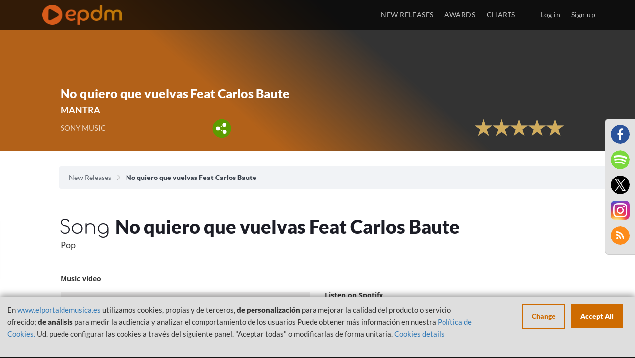

--- FILE ---
content_type: text/html; charset=UTF-8
request_url: https://www.elportaldemusica.es/single/mantra-no-quiero-que-vuelvas-feat-carlos-baute?language=en-US
body_size: 6728
content:

<!DOCTYPE html>
<html lang="en-US">

<head>
    <!-- Begin Cookie Consent plugin by Silktide - http://silktide.com/cookieconsent -->
    <!-- End Cookie Consent plugin -->
    <meta charset="UTF-8">
    <meta name="viewport"
        content="width=device-width, initial-scale=1, maximum-scale=1.0, minimum-scale=1.0, user-scalable=no">
    <meta name="csrf-param" content="_SEC-EPDM">
<meta name="csrf-token" content="GjZTYSvkt6XK4TQ1BUK8XuzCvYqSxHSE8DR-0U-MlGVqbj4qZZDR3J-XW3pwDfoB2fL3_8uzWeicbk-wJcf7BA==">
    <title>
        No quiero que vuelvas Feat Carlos Baute - MANTRA | EPDM    </title>
    <meta name="description" content="Single MANTRA - No quiero que vuelvas Feat Carlos Baute. OFFICIAL MUSIC SALES LISTS OF SPAIN">
<meta name="author" content="El portal de Música">
<meta name="publisher" content="El portal de Música">
<meta name="twitter:card" content="summary">
<meta name="twitter:title" content="No quiero que vuelvas Feat Carlos Baute - MANTRA | EPDM">
<meta name="twitter:site" content="@portaldemusica">
<meta name="og:title" content="No quiero que vuelvas Feat Carlos Baute - MANTRA | EPDM">
<meta name="og:description" content="Single MANTRA - No quiero que vuelvas Feat Carlos Baute. OFFICIAL MUSIC SALES LISTS OF SPAIN">
<meta name="og:url" content="https://elportaldemusica.es/single/mantra-no-quiero-que-vuelvas-feat-carlos-baute">
<meta name="og:type" content="music.song">
<meta name="og:image" content="https://elportaldemusica.es/media/d/0/d063eb5feae55dc22b2cdeac82cb9abcd7cd314d92020a5de8288cc4e8142081.jpeg">
<meta name="og:image:type" content="image/jpeg">
<meta name="og:image:width" content="617">
<meta name="og:image:height" content="626">
<meta name="og:image:alt" content="No quiero que vuelvas Feat Carlos Baute - MANTRA | EPDM">
<link href="/assets/1b0a939abaa4cda798a0917d67780303/css/font-awesome.min.css?v=1701335975" rel="stylesheet">
<link href="/assets/073fbff65cb00c27eadbe7e69b6080d1/css/bootstrap.css?v=1701335975" rel="stylesheet">
<link href="/assets/4562c8298f8e7cdf0414112c009d512e/min/jquery.rateyo.min.css?v=1701335975" rel="stylesheet">
<link href="/assets/bd8c52855427e15d64125532dec95f63/src/css/alertify.css?v=1701335975" rel="stylesheet">
<link href="/assets/f675429f79ce811449b837ae092ce6b7/themes/smoothness/jquery-ui.css?v=1701335975" rel="stylesheet">
<link href="/css/cookieconsent.css?v=1701335975" rel="stylesheet">
<link href="/css/fonts.css?v=1701335975" rel="stylesheet">
<link href="/css/site.css?v=1701335975" rel="stylesheet">
<link href="/css/main.css?v=1701335975" rel="stylesheet">
<script src="/assets/6389fc91867e04133bf772710f09fe9f/jquery.js?v=1701335975"></script>
    </head>

<body>
    <script src="/js/views-actions.js?v=1701335975"></script>           

    <header>
        <div class="header-navbar">
            <div class="container">
                <div class="header-logo col-xs-12 col-sm-3"> 
                    <a class="header-logo-href" href="/"><img class="header-logo-img" src="/images/epdm_logo.png" alt="El portal de Música" title="El portal de Música"></a>                </div>
                <div class="header-nav col-xs-12 col-sm-9 text-right no-padding">
                    <ul class="header-nav-list">
                        <li
                            class="header-nav-list-entry ">
                            <a href="/site/last">NEW RELEASES</a>                        </li>
                        <li class="header-nav-list-entry ">
                            <a href="/awards/index">AWARDS</a>                        </li>                            
                        <li class="header-nav-list-entry ">
                            <a href="/lists">CHARTS</a>                        </li>
                                                <li class="header-nav-list-entry separator hidden-xs"></li>
                                                    <li
                                class="header-nav-list-entry light ">
                                <a href="/site/login"><span class='login'></span>Log in</a>                            </li>
                                                </li>
                                                    <li
                                class="header-nav-list-entry light hidden-xs ">
                                <a href="/site/signup"><span class='login'></span>Sign up</a>                            </li>
                                            </ul>
                </div>
            </div>
        </div>
    </header>

    <div id="content">
        
<div id="nav-overlay" class="visible-xs"  >
	<ul class="nav-overlay-list">
		<li class="nav-overlay-list-entry">
			<div class="nav-search-field">
                <form id="w0" class="responsive" action="/site/search" method="get">                    <img id="nav-search-input" class="nav-overlay-list-entry-icon" src="/images/icon/magnify-nav.svg" alt="">                    <input type="text" id="searchBoxNav" class="nav-search-field-input search-field-input empty" name="term" data-placeholder="Search">                    <img id="nav-search-close" class="nav-overlay-list-entry-icon close-nav-search" src="/images/icon/close_white.svg" alt="">                </form>			</div>
		</li>
	</ul>
</div><div id="share-buttons-modal" class="reveal-modal" data-reveal aria-hidden="true" role="dialog">
    <h3>Share</h3>
    <div class="share-buttons-modal-close"></div>
    <a href="https://www.facebook.com/sharer/sharer.php?u=https://elportaldemusica.es/single/mantra-no-quiero-que-vuelvas-feat-carlos-baute?language=en-US&t=No quiero que vuelvas Feat Carlos Baute" target="_blank" title="Share on Facebook">
        <img src="/images/facebook.png" alt="">    </a>
    <a href="https://twitter.com/intent/tweet?source=https://elportaldemusica.es/single/mantra-no-quiero-que-vuelvas-feat-carlos-baute?language=en-US&text=No quiero que vuelvas Feat Carlos Baute:https://elportaldemusica.es/single/mantra-no-quiero-que-vuelvas-feat-carlos-baute?language=en-US" target="_blank" title="Tweet">
        <img src="/images/twitter.png" alt="">    </a>
    <a href="whatsapp://send?text=https://elportaldemusica.es/single/mantra-no-quiero-que-vuelvas-feat-carlos-baute?language=en-US" title="Whatsapp">
        <img src="/images/whatsapp.png" alt="">    </a>
    <a href="/rss" title="RSS">
        <img src="/images/rss.png" alt="">    </a>
</div>

<div class="view-template">
    <section id="image-overlay"
        class="gradient-orange view whitout-ranking">
                    <div class="lazy img-cover"
                data-bg="https://elportaldemusica.es/media/d/0/d063eb5feae55dc22b2cdeac82cb9abcd7cd314d92020a5de8288cc4e8142081.jpeg">
            </div>
                <div class="container-fluid text-center">
            <div class="row">
                <div class="col-sm-offset-1 col-md-4 pull-left col-xs-12 col-sm-11">
                    
<div class="panel-bottom-table">
                    <div class="panel-info panel-bottom-left whitout-position">
                        <div class="name">
            No quiero que vuelvas Feat Carlos Baute        </div>
        <div class="subname">
                                                            <a class="external" target="_blank">MANTRA</a>                    </div>
        <div class="details">
            <div class="row">
                <div class="col-xs-12 col-sm-10 col-md-12 col-lg-9">
                    <div class="detail_one">
                                                                                    SONY MUSIC                                                                        </div>
                    <div class="share-content">
                        <a href="#"><img class="share" src="/images/share.svg" alt=""></a>                    </div>
                </div>
            </div>
        </div>
    </div>
</div>                </div>
                <div class="col-sm-offset-1 col-md-5 col-xs-12 col-sm-11">
                    <div class="row">
    <div class="col-xs-12 pull-right col-sm-6 rank-mobile-adjust">
        <div class="info panel-bottom-right">
            <div class="awards">
                                <span class="number"></span><span></span>
            </div>
            <div class="publication_details">
                <div class="historical">
                                        <div class="row">
                        <div class="col-xs-12">
                                                    </div>
                        <div class="col-xs-12">                            
                            <div class="publication_relevant" style="text-align:right;">
                                <div class="rate">
                                    <div class="rating" data-rateyo-voted="" data-isbig="true" data-rateyo-star-width="35px"  data-rateyo-rating="5.00" data-rateyo-url="/vote/stars?publication_id=54696" data-rateyo-refresh="/vote/refreshrating?publication_id=54696"></div>                                </div>
                                <div class="rate mobile">
                                    <div class="rating" data-rateyo-voted=""  data-rateyo-star-width="19px"  data-rateyo-rating="5.00" data-rateyo-url="/vote/stars?publication_id=54696" data-rateyo-refresh="/vote/refreshrating?publication_id=54696"></div>                                </div>
                            </div>
                        </div>
                    </div>
                </div>
            </div>
        </div>
    </div>
</div>                </div>
            </div>
        </div>
    </section>
    <section class="breadcrumbs">
        <div class="container-fluid">
            <ul class="breadcrumb col-xs-12 col-sm-11 col-sm-offset-1"><li><a href="/">New Releases</a></li>
<li class="active">No quiero que vuelvas Feat Carlos Baute</li>
</ul>        </div>
    </section>

    
    <section class="title-view">
        <div class="container-fluid">
            <h1 class="section-title col-xs-11 col-xs-offset-1">
                Song <strong>
                    No quiero que vuelvas Feat Carlos Baute                </strong>
            </h1>
            <div class="row">
                <div class="col-xs-12 col-sm-10 col-sm-offset-1">
                    <div class="section-genre">
                        Pop                    </div>
                </div>
            </div>
        </div>
    </section>

    <div class="container-fluid">
        <div class="main-block">
                        
    


<div class="row">
    
                        <div class="col-xs-12 col-sm-5 col-sm-offset-1 content-video">
                <div class="title">Music video</div>
                <div class="video" style="overflow:auto;">
                                    <iframe id="youtubeplayer" allowfullscreen src="https://www.youtube.com/embed/Y1FtR4xEQrs?r=554605663" frameborder="0"></iframe>
                                </div>
            </div>
                <div class="col-xs-12 col-sm-5 view-details">
            <div class="title">_</div>
            <div class="details">
                

<div class="content-player">
                        <div class="title">Listen on Spotify</div>
            <div class="player" style="position:relative;">
                    <iframe id="spotifyplayer" src="https://open.spotify.com/embed?uri=spotify:track:46XqK5q2j6wxqurbHgwAii&theme=white&view=coverart&r=935933551" width="100%" height="80px" frameborder="0" allowtransparency="true"></iframe>
            </div>
                                                            <div class="title">Listen on Apple Music</div>
                <div class="player" style="position:relative;">
                                                    <iframe src="https://embed.music.apple.com/us/es/song/1571468670?country=es&itscg=31200&itsct=afftoolset_1&r=627986411" width="100%" height="150px" frameborder="0"></iframe>
                                        </div>
                            </div>            </div>
        </div>
    </div>        </div>

        
<div class="streaming_links">
                <div class="row">
            <div class="col-xs-12">
                <div class="row">
                    <div class="col-xs-11 side col-md-offset-1">
                                                    <div class="title-highlighted">Links<strong>Artist</strong>:</div>
                                            </div>
                </div>
                <div class="row band">
                    <div class="links">
                                                                                <a href="http://twitter.com/mantraes" target="_blank"><img class="twitter" src="/images/twitter.png" alt=""></a>                                                                                <a href="http://www.instagram.com/mantraes/" target="_blank"><img class="instagram" src="/images/instagram.png" alt=""></a>                                            </div>
                </div>
            </div>
        </div>
                <div class="row">
            <div class="col-xs-12">
                <div class="row">
                    <div class="col-xs-11 side col-md-offset-1">
                        <div class="title-highlighted">also<strong>available</strong>:</div>
                    </div>
                </div>
                <div class="row band">
                    <div class="streaming">
                                                                                <a href="https://music.apple.com/es/album/no-quiero-que-vuelvas/1571468667?i=1571468670&amp;uo=4" target="_blank"><img class="itunes" src="/images/itunes.png" alt=""></a>                                                                                <a href="https://open.spotify.com/track/46XqK5q2j6wxqurbHgwAii" target="_blank"><img class="spotify" src="/images/spotify.png" alt=""></a>                                                                                <a href="http://www.youtube.com/watch?v=Y1FtR4xEQrs" target="_blank"><img class="youtube" src="/images/youtube.png" alt=""></a>                                                                                <a href="https://www.amazon.es/gp/product/B095T27WYY?ie=UTF8&amp;tag=elportaldemus-21&amp;camp=3638&amp;linkCode=xm2&amp;creativeASIN=B095T27WYY" target="_blank"><img class="amazon" src="/images/amazon.png" alt=""></a>                                                                                <a href="https://www.deezer.com/es/album/236173652" target="_blank"><img class="deezer" src="/images/deezer.png" alt=""></a>                                                                                <a href="https://tidal.com/browse/album/187041602" target="_blank"><img class="tidal" src="/images/tidal.png" alt=""></a>                                            </div>
                </div>
            </div>
        </div>
    <br/>
</div>                    <div class="row">
                <div class="col-xs-12">
                    <div class="row">
                        <div class="col-xs-11 side col-md-offset-1">
                            <div class="title-highlighted">
                                Other<strong>
                                    Songs                                </strong>:
                            </div>
                        </div>
                    </div>
                    <div>
                        
<section id="otros">
	<div class="row">
		<div class="col-xs-12 col-md-10 col-md-offset-1">
    	<ul id="lo-ultimo-list" class="section-list">
        	<li class="single-entry">
                            <a href="/single/mantra-ft-edurne-prefiero-olvidarte">
            <div class="single-entry-image-wrapper">
                                                        <div class="lazy single-entry-image item-img-cover" data-bg="https://elportaldemusica.es/media/gallery_thumbnails/33/33ce01c2771054049db58013b99031c3.jpeg"></div>
                            </div>
        </a>
        
    
                    	<p class="single-entry-album" title="Prefiero Olvidarte"><a href="/single/mantra-ft-edurne-prefiero-olvidarte">Prefiero Olvidarte</a></p>
	<p class="single-entry-author" title="MANTRA ft Edurne"><a href="/single/mantra-ft-edurne-prefiero-olvidarte">MANTRA ft Edurne</a></p>
	<p class="single-entry-genre" title="POP">POP</p>

</li><li class="single-entry">
                            <a href="/single/mantra-no-te-esperaba">
            <div class="single-entry-image-wrapper">
                                                        <div class="lazy single-entry-image item-img-cover" data-bg="https://elportaldemusica.es/media/gallery_thumbnails/61/61ec45092ea9b2a450e49d2cfcf4e1d3.jpeg"></div>
                            </div>
        </a>
        
    
                    	<p class="single-entry-album" title="No Te Esperaba"><a href="/single/mantra-no-te-esperaba">No Te Esperaba</a></p>
	<p class="single-entry-author" title="MANTRA"><a href="/single/mantra-no-te-esperaba">MANTRA</a></p>
	<p class="single-entry-genre" title="POP">POP</p>

</li><li class="single-entry">
                            <a href="/single/mantra-ft-funambulista-de-puertas-para-adentro">
            <div class="single-entry-image-wrapper">
                                                        <div class="lazy single-entry-image item-img-cover" data-bg="https://elportaldemusica.es/media/gallery_thumbnails/a8/a8067a6629b986350b1a4dbc745ab3cc.jpeg"></div>
                            </div>
        </a>
        
    
                    	<p class="single-entry-album" title="De puertas para adentro"><a href="/single/mantra-ft-funambulista-de-puertas-para-adentro">De puertas para adentro</a></p>
	<p class="single-entry-author" title="MANTRA ft Funambulista"><a href="/single/mantra-ft-funambulista-de-puertas-para-adentro">MANTRA ft Funambulista</a></p>
	<p class="single-entry-genre" title="POP">POP</p>

</li>        	<div class="clearfix"></div>
    	</ul>
    	</div>
	</div>
</section>

                    </div>
                </div>
            </div>
            </div>
</div>    </div>

    <div class="modal-social-links">
        <ul class="footer-section-socialmedia"><!--
 --><li id="fb" class="footer-section-socialmedia-entry"><a href="https://www.facebook.com/elportaldemusica" target="_blank"><i class="fa fa-facebook fa-lg" alt="Facebook" title="Facebook" aria-hidden="true"></i></a></li><!--
 --><li id="sp" class="footer-section-socialmedia-entry"><a href="https://open.spotify.com/user/elportaldemusica" target="_blank"><i class="fa fa-spotify fa-lg" alt="Spotify" title="Spotify" aria-hidden="true"></i></a></li><!--
 --><li id="tw" class="footer-section-socialmedia-entry"><a href="https://twitter.com/portaldemusica" target="_blank"><i class="fa fa-twitter fa-lg" alt="Twitter" title="Twitter" aria-hidden="true"></i></a></li><!--
 --><li id="ins" class="footer-section-socialmedia-entry"><a href="https://www.instagram.com/elportaldemusica" target="_blank" style="border-radius:0;"><img src="/images/instagram_2017.png" alt="" style="width:100%;"></a></li><!--
   --><li id="yt" class="footer-section-socialmedia-entry rss"><a href="/rss" target="_blank"><i class="fa fa-rss fa-lg" alt="RSS" title="RSS" aria-hidden="true"></i></a></li><!--  --></ul>    </div>

    <footer>
        
                    <div class="container">
                <div class="footer-section col-xs-12 text-center">
                    <ul>
                        <li class="footer-section-links-list col-xs-12 col-sm-4">
                            <ul>
                                <li class="footer-section-title">
                                    <p>
                                        INFORMATION                                    </p>
                                </li>
                                <li class="footer-section-link">
                                    <a href="/site/politica-privacidad">Privacy Policy</a>                                </li>
                                <li class="footer-section-link">
                                    <a href="/site/aviso-legal">Legal warning</a>                                </li>
                                <li class="footer-section-link">
                                    <a href="/site/cookies">Cookies policy</a>                                </li>
                            </ul>
                        </li><!-- 
                            -->
                        <li class="footer-section-links-list col-xs-12 col-sm-4">
                            <ul>
                                <li class="footer-section-title">
                                    <p>
                                        USER                                    </p>
                                </li>
                                                                    <li class="footer-section-link">
                                        <a href="/site/signup">Sign Up</a>                                    </li>
                                    <li class="footer-section-link">
                                        <a href="/site/login">Log in</a>                                    </li>
                                    <li class="footer-section-link">
                                        <a href="/site/request-password-reset">Did you forget the password?</a>                                    </li>
                                                            </ul>
                        </li><!--  
                            -->
                        <li class="footer-section-links-list col-xs-12 col-sm-4">
                            <ul>
                                                                <li class="footer-section-title">
                                    <p>
                                        INFORMATION                                    </p>
                                </li>
                                <li class="footer-section-link">
                                    <a href="/site/last">Latest releases</a>                                </li>
                                <li class="footer-section-link">
                                    <a href="/lists/top-100-albums/2026/2">Top 100 Albums</a>                                </li>
                                <li class="footer-section-link">
                                    <a href="/lists/top-100-canciones/2026/2">Top 100 Songs</a>                                </li>
                                <li class="footer-section-link">
                                    <a href="/lists/top-100-vinilos/2026/2">Top 100 Vinyls</a>                                </li>
                                <li class="footer-section-link">
                                    <a href="/lists/top-50-radios/2026/2">Top 50 Radio Airplay</a>                                </li>
                                                                <li class="footer-section-link">
                                    <a href="/lists">Current charts</a>                                </li>
                                <li class="footer-section-link"><br></li>
                                <li class="footer-section-link languages-selector">
                                    <a class="flag es-ES" href="/single/mantra-no-quiero-que-vuelvas-feat-carlos-baute?language=es-ES">Español</a>                                </li>
                            </ul>
                        </li>
                    </ul>
                </div>
                <div class="footer-section col-xs-12 text-center">
                    <p class="footer-section-socialmedia-title">
                        Follow us:
                    </p>
                    <ul class="footer-section-socialmedia"><!--
 --><li id="fb" class="footer-section-socialmedia-entry"><a href="https://www.facebook.com/elportaldemusica" target="_blank"><i class="fa fa-facebook fa-lg" alt="Facebook" title="Facebook" aria-hidden="true"></i></a></li><!--
 --><li id="sp" class="footer-section-socialmedia-entry"><a href="https://open.spotify.com/user/elportaldemusica" target="_blank"><i class="fa fa-spotify fa-lg" alt="Spotify" title="Spotify" aria-hidden="true"></i></a></li><!--
 --><li id="tw" class="footer-section-socialmedia-entry"><a href="https://twitter.com/portaldemusica" target="_blank"><i class="fa fa-twitter fa-lg" alt="Twitter" title="Twitter" aria-hidden="true"></i></a></li><!--
 --><li id="ins" class="footer-section-socialmedia-entry"><a href="https://www.instagram.com/elportaldemusica" target="_blank" style="border-radius:0;"><img src="/images/instagram_2017.png" alt="" style="width:100%;"></a></li><!--
   --></ul>                </div>
                <div class="footer-section col-xs-12 text-center">
                    <div class="text-center">
                        <div class="footer-section-gob" style="display:none;">
                            <img id="mecd" src="/images/gob_espana_mecd.jpg" alt="Ministerio de educación, cultura y deporte, Gobierno de España" title="Ministerio de educación, cultura y deporte, Gobierno de España">                        </div>
                    </div>
                    <div class="text-center">
                        <div class="footer-section-gob">
                            <img src="/images/financiado_logos.png" alt="Plan de recuperación, transformación y resiliencia" title="Plan de recuperación, transformación y resiliencia" style="width:95%;">                        </div>
                    </div>
                        <p class="footer-section-copyright">
                            2026 &copy; PROMUSICAE
                        </p>
                    </div>
                </div>
            </div>
            

                    <div style="color:rgba(19,19,19, 1);">
                -: cu<br/>IP: 10.10.1.134<br/>EX-IP: 18.188.208.101<br/>Frontal: Prod 4            </div>
            </footer>

        <script>
        var currentConsents = JSON.parse('{"necessary":{"label":"Necesary","checked":true,"disabled":true,"cookies":[{"name":"EPDMSESSID"},{"name":"_SEC-EPDM"},{"name":"ApplicationGatewayAffinityCORS"},{"name":"ApplicationGatewayAffinity"},{"name":"cookie_consent_status"}],"details":[{"title":"Cookie","description":"EPDMSESSID"},{"title":"Cookie","description":"_SEC-EPDM"},{"title":"Cookie","description":"ApplicationGatewayAffinityCORS"},{"title":"Cookie","description":"ApplicationGatewayAffinity"},{"title":"Cookie","description":"cookie_consent_status"}]},"statistics":{"checked":false,"label":"Analytics","cookies":[{"name":"_ga"},{"name":"_gat","domain":"","path":"\/"},{"name":"_gid","domain":"","path":"\/"},{"name":"_gat_gtag_UA_27075944_1","domain":".elportaldemusica.es","path":"\/"},{"name":"_ga","domain":".elportaldemusica.es","path":"\/"},{"name":"_gat","domain":".elportaldemusica.es","path":"\/"},{"name":"_gid","domain":".elportaldemusica.es","path":"\/"}],"details":[{"title":"Google Analytics","description":"Create analytical and statistical data"},{"title":"Cookie","description":"_ga, _gat, _gid, _gali"}]},"media":{"checked":false,"label":"Personalizaci\u00f3n","description":"Required to view music players","cookies":[{"name":"_ga_S35RN5WNT2","domain":".spotify.com","path":"\/"},{"name":"_pin_unauth","domain":".spotify.com","path":"\/"},{"name":"sp_adid","domain":".spotify.com","path":"\/"},{"name":"_ga","domain":".spotify.com","path":"\/"},{"name":"OptanonAlertBoxClosed","domain":".spotify.com","path":"\/"},{"name":"sp_key","domain":".spotify.com","path":"\/"},{"name":"sp_t","domain":".spotify.com","path":"\/"},{"name":"OptanonConsent","domain":".spotify.com","path":"\/"},{"name":"spot","domain":".spotify.com","path":"\/"},{"name":"_scid","domain":".spotify.com","path":"\/"},{"name":"CONSENT","domain":".youtube.com","path":"\/"},{"name":"SID","domain":".youtube.com","path":"\/"},{"name":"PREF","domain":".youtube.com","path":"\/"},{"name":"APISID","domain":".youtube.com","path":"\/"},{"name":"SAPISID","domain":".youtube.com","path":"\/"},{"name":"__Secure-3PAPISID","domain":".google.com","path":"\/"},{"name":"__Secure-3PAPISID","domain":".youtube.com","path":"\/"},{"name":"SIDCC","domain":".youtube.com","path":"\/"},{"name":"SAPISID","domain":".google.com","path":"\/"},{"name":"APISID","domain":".google.com","path":"\/"},{"name":"SEARCH_SAMESITE","domain":".google.com","path":"\/"},{"name":"OTZ","domain":"www.google.com","path":"\/"},{"name":"SID","domain":".google.com","path":"\/"},{"name":"1P_JAR","domain":".google.com","path":"\/"},{"name":"SDVID","domain":"www.google.com","path":"\/"},{"name":"SIDCC","domain":".google.com","path":"\/"},{"name":"_ga","domain":".apis.google.com","path":"\/"},{"name":"__utma","domain":".deezer.com","path":"\/"},{"name":"__utmz","domain":".deezer.com","path":"\/"},{"name":"_abck","domain":".deezer.com","path":"\/"},{"name":"dssf","domain":".apple.com","path":"\/"},{"name":"aa_lastvisit","domain":".apple.com","path":"\/"},{"name":"xp_abc","domain":".apple.com","path":"\/"},{"name":"s_fid","domain":".apple.com","path":"\/"},{"name":"xp_ab","domain":".apple.com","path":"\/"},{"name":"xp_ci","domain":".apple.com","path":"\/"}],"details":[{"title":"youtube.com","description":"Reproductor de v\u00eddeo"},{"title":"deezer.com","description":"Reproductor de m\u00fasica"},{"title":"music.apple.com","description":"Reproductor de m\u00fasica"},{"title":"spotify.com","description":"Reproductor de m\u00fasica"}]}}');
    </script>

    
    <div class="cookie-consent-popup">
        <div class="cookie-consent-top-wrapper">
            <div class="cookie-consent-disclaimer">
                <p class="cookie-consent-message">
                    <span class="cookie-consent-text">
                        En <a href="http://www.elportaldemusica.es">www.elportaldemusica.es</a> utilizamos cookies, propias y de terceros, <strong>de personalización</strong> para mejorar la calidad del producto o servicio ofrecido; <strong>de análisis</strong> para medir la audiencia y analizar el comportamiento de los usuarios

Puede obtener más información en nuestra <a href="https://www.elportaldemusica.es/site/cookies" target="blank">Política de Cookies.</a>

Ud. puede configurar las cookies a través del siguiente panel. "Aceptar todas" o modificarlas de forma unitaria.                    </span>
                    <a class="cookie-consent-link" href="https://www.elportaldemusica.es/site/cookies">Cookies details</a>                </p>
            </div>
            <div class="cookie-consent-actions">
                <button class="cookie-consent-controls-toggle">
                    Change                </button>
                <button class="cookie-consent-accept-all">
                    Accept All                </button>
            </div>
        </div>
        <div class="cookie-consent-controls">
                            <label for="necessary" class="cookie-consent-control">
                    <label class="switch">
                        <input type="checkbox" id="necessary" class="cookie-consent-checkbox" name="necessary" value="1" checked disabled data-cc-consent="necessary">                        <span class="slider round"></span>
                    </label>

                    <span>
                        Necesary                    </span>
                </label>
                            <label for="statistics" class="cookie-consent-control">
                    <label class="switch">
                        <input type="checkbox" id="statistics" class="cookie-consent-checkbox" name="statistics" value="1" data-cc-consent="statistics">                        <span class="slider round"></span>
                    </label>

                    <span>
                        Analytics                    </span>
                </label>
                            <label for="media" class="cookie-consent-control">
                    <label class="switch">
                        <input type="checkbox" id="media" class="cookie-consent-checkbox" name="media" value="1" data-cc-consent="media">                        <span class="slider round"></span>
                    </label>

                    <span>
                        Personalización                    </span>
                </label>
                        <button class="cookie-consent-save" data-cc-namespace="popup">
                Save            </button>
        </div>
    </div>

    <script src="/assets/e5807f379604aa189e15fa61fcd452f6/yii.js?v=1701335975"></script>
<script src="/assets/e5807f379604aa189e15fa61fcd452f6/yii.activeForm.js?v=1701335975"></script>
<script src="/assets/073fbff65cb00c27eadbe7e69b6080d1/js/bootstrap.js?v=1701335975"></script>
<script src="/assets/4562c8298f8e7cdf0414112c009d512e/min/jquery.rateyo.min.js?v=1701335975"></script>
<script src="/assets/bd8c52855427e15d64125532dec95f63/src/js/alertify.js?v=1701335975"></script>
<script src="/assets/f675429f79ce811449b837ae092ce6b7/jquery-ui.js?v=1701335975"></script>
<script src="/assets/f5d4d139bc046a3d10a5320e189ce3f0/src/URI.min.js?v=1701335975"></script>
<script src="/js/vanilla-lazyload/lazyload.min.js?v=1701335975"></script>
<script src="/js/vanilla-lazyload/lazyload-init.js?v=1701335975"></script>
<script src="/js/nav-search.js?v=1701335975"></script>
<script src="/js/rating.js?v=1701335975"></script>
<script src="/js/cookie-consent/cookie-consent.js?v=1701335975"></script>
<script src="/js/cookie-consent/cookie-consent-init.js?v=1701335975"></script>
<script src="/js/utilities.js?v=1701335975"></script>
<script src="/js/sections.js?v=1701335975"></script>
<script>    // Add section to sections to update
    sectionsAdjustImages.push("#lo-ultimo");
    // Collapse header on scroll and keep it fixed
    /*$(window).scroll(function(e){
        var imageHeader = $(".header-image");
        if($(this).scrollTop() > 200){
            imageHeader.addClass("expand");
	    } else {
            imageHeader.removeClass("expand");
	    }
    });*/</script>
<script>jQuery(function ($) {
jQuery('#w0').yiiActiveForm([], []);
});</script></body>

</html>



--- FILE ---
content_type: text/javascript
request_url: https://www.elportaldemusica.es/js/sections.js?v=1701335975
body_size: 223
content:
//keep track of sections to update images
var sectionsAdjustImages = [];

//After all website is loaded, adjust images added to sectionsUpdate
$(document).ready(function(){
	for(var i=0;i<sectionsAdjustImages.length;i++){
		adjustAllContainerImagesToParent(sectionsAdjustImages[i]);
	}
});
$(window).resize(function(){
	for(var i=0;i<sectionsAdjustImages.length;i++){
		adjustAllContainerImagesToParent(sectionsAdjustImages[i]);
	}
});

--- FILE ---
content_type: text/javascript
request_url: https://www.elportaldemusica.es/js/views-actions.js?v=1701335975
body_size: 215
content:
$(document).ready(function(){
	$(".view-template .share, .share-buttons-modal-close").click(function(){
		var $shareModal = $('#share-buttons-modal');
		if($shareModal.length > 0){
			if($shareModal.hasClass('visible')){
				$shareModal.removeClass('visible');
			}else{
				$shareModal.addClass('visible');
			}
		}
	});
	$('.handle-click').click(function(){
		console.log('.handle-click');
	});
});